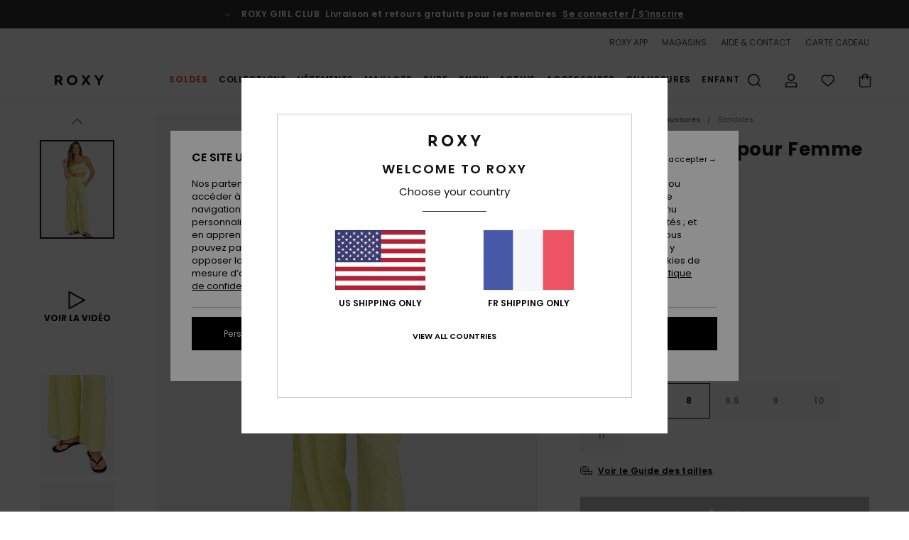

--- FILE ---
content_type: text/html; charset=utf-8
request_url: https://www.google.com/recaptcha/api2/anchor?ar=1&k=6Lc0FB4hAAAAAPzuTUUVGG5iaTh4xgIFsrHkent4&co=aHR0cHM6Ly93d3cucm94eS5mcjo0NDM.&hl=en&v=PoyoqOPhxBO7pBk68S4YbpHZ&size=invisible&anchor-ms=20000&execute-ms=30000&cb=9erbq9ho25cr
body_size: 48730
content:
<!DOCTYPE HTML><html dir="ltr" lang="en"><head><meta http-equiv="Content-Type" content="text/html; charset=UTF-8">
<meta http-equiv="X-UA-Compatible" content="IE=edge">
<title>reCAPTCHA</title>
<style type="text/css">
/* cyrillic-ext */
@font-face {
  font-family: 'Roboto';
  font-style: normal;
  font-weight: 400;
  font-stretch: 100%;
  src: url(//fonts.gstatic.com/s/roboto/v48/KFO7CnqEu92Fr1ME7kSn66aGLdTylUAMa3GUBHMdazTgWw.woff2) format('woff2');
  unicode-range: U+0460-052F, U+1C80-1C8A, U+20B4, U+2DE0-2DFF, U+A640-A69F, U+FE2E-FE2F;
}
/* cyrillic */
@font-face {
  font-family: 'Roboto';
  font-style: normal;
  font-weight: 400;
  font-stretch: 100%;
  src: url(//fonts.gstatic.com/s/roboto/v48/KFO7CnqEu92Fr1ME7kSn66aGLdTylUAMa3iUBHMdazTgWw.woff2) format('woff2');
  unicode-range: U+0301, U+0400-045F, U+0490-0491, U+04B0-04B1, U+2116;
}
/* greek-ext */
@font-face {
  font-family: 'Roboto';
  font-style: normal;
  font-weight: 400;
  font-stretch: 100%;
  src: url(//fonts.gstatic.com/s/roboto/v48/KFO7CnqEu92Fr1ME7kSn66aGLdTylUAMa3CUBHMdazTgWw.woff2) format('woff2');
  unicode-range: U+1F00-1FFF;
}
/* greek */
@font-face {
  font-family: 'Roboto';
  font-style: normal;
  font-weight: 400;
  font-stretch: 100%;
  src: url(//fonts.gstatic.com/s/roboto/v48/KFO7CnqEu92Fr1ME7kSn66aGLdTylUAMa3-UBHMdazTgWw.woff2) format('woff2');
  unicode-range: U+0370-0377, U+037A-037F, U+0384-038A, U+038C, U+038E-03A1, U+03A3-03FF;
}
/* math */
@font-face {
  font-family: 'Roboto';
  font-style: normal;
  font-weight: 400;
  font-stretch: 100%;
  src: url(//fonts.gstatic.com/s/roboto/v48/KFO7CnqEu92Fr1ME7kSn66aGLdTylUAMawCUBHMdazTgWw.woff2) format('woff2');
  unicode-range: U+0302-0303, U+0305, U+0307-0308, U+0310, U+0312, U+0315, U+031A, U+0326-0327, U+032C, U+032F-0330, U+0332-0333, U+0338, U+033A, U+0346, U+034D, U+0391-03A1, U+03A3-03A9, U+03B1-03C9, U+03D1, U+03D5-03D6, U+03F0-03F1, U+03F4-03F5, U+2016-2017, U+2034-2038, U+203C, U+2040, U+2043, U+2047, U+2050, U+2057, U+205F, U+2070-2071, U+2074-208E, U+2090-209C, U+20D0-20DC, U+20E1, U+20E5-20EF, U+2100-2112, U+2114-2115, U+2117-2121, U+2123-214F, U+2190, U+2192, U+2194-21AE, U+21B0-21E5, U+21F1-21F2, U+21F4-2211, U+2213-2214, U+2216-22FF, U+2308-230B, U+2310, U+2319, U+231C-2321, U+2336-237A, U+237C, U+2395, U+239B-23B7, U+23D0, U+23DC-23E1, U+2474-2475, U+25AF, U+25B3, U+25B7, U+25BD, U+25C1, U+25CA, U+25CC, U+25FB, U+266D-266F, U+27C0-27FF, U+2900-2AFF, U+2B0E-2B11, U+2B30-2B4C, U+2BFE, U+3030, U+FF5B, U+FF5D, U+1D400-1D7FF, U+1EE00-1EEFF;
}
/* symbols */
@font-face {
  font-family: 'Roboto';
  font-style: normal;
  font-weight: 400;
  font-stretch: 100%;
  src: url(//fonts.gstatic.com/s/roboto/v48/KFO7CnqEu92Fr1ME7kSn66aGLdTylUAMaxKUBHMdazTgWw.woff2) format('woff2');
  unicode-range: U+0001-000C, U+000E-001F, U+007F-009F, U+20DD-20E0, U+20E2-20E4, U+2150-218F, U+2190, U+2192, U+2194-2199, U+21AF, U+21E6-21F0, U+21F3, U+2218-2219, U+2299, U+22C4-22C6, U+2300-243F, U+2440-244A, U+2460-24FF, U+25A0-27BF, U+2800-28FF, U+2921-2922, U+2981, U+29BF, U+29EB, U+2B00-2BFF, U+4DC0-4DFF, U+FFF9-FFFB, U+10140-1018E, U+10190-1019C, U+101A0, U+101D0-101FD, U+102E0-102FB, U+10E60-10E7E, U+1D2C0-1D2D3, U+1D2E0-1D37F, U+1F000-1F0FF, U+1F100-1F1AD, U+1F1E6-1F1FF, U+1F30D-1F30F, U+1F315, U+1F31C, U+1F31E, U+1F320-1F32C, U+1F336, U+1F378, U+1F37D, U+1F382, U+1F393-1F39F, U+1F3A7-1F3A8, U+1F3AC-1F3AF, U+1F3C2, U+1F3C4-1F3C6, U+1F3CA-1F3CE, U+1F3D4-1F3E0, U+1F3ED, U+1F3F1-1F3F3, U+1F3F5-1F3F7, U+1F408, U+1F415, U+1F41F, U+1F426, U+1F43F, U+1F441-1F442, U+1F444, U+1F446-1F449, U+1F44C-1F44E, U+1F453, U+1F46A, U+1F47D, U+1F4A3, U+1F4B0, U+1F4B3, U+1F4B9, U+1F4BB, U+1F4BF, U+1F4C8-1F4CB, U+1F4D6, U+1F4DA, U+1F4DF, U+1F4E3-1F4E6, U+1F4EA-1F4ED, U+1F4F7, U+1F4F9-1F4FB, U+1F4FD-1F4FE, U+1F503, U+1F507-1F50B, U+1F50D, U+1F512-1F513, U+1F53E-1F54A, U+1F54F-1F5FA, U+1F610, U+1F650-1F67F, U+1F687, U+1F68D, U+1F691, U+1F694, U+1F698, U+1F6AD, U+1F6B2, U+1F6B9-1F6BA, U+1F6BC, U+1F6C6-1F6CF, U+1F6D3-1F6D7, U+1F6E0-1F6EA, U+1F6F0-1F6F3, U+1F6F7-1F6FC, U+1F700-1F7FF, U+1F800-1F80B, U+1F810-1F847, U+1F850-1F859, U+1F860-1F887, U+1F890-1F8AD, U+1F8B0-1F8BB, U+1F8C0-1F8C1, U+1F900-1F90B, U+1F93B, U+1F946, U+1F984, U+1F996, U+1F9E9, U+1FA00-1FA6F, U+1FA70-1FA7C, U+1FA80-1FA89, U+1FA8F-1FAC6, U+1FACE-1FADC, U+1FADF-1FAE9, U+1FAF0-1FAF8, U+1FB00-1FBFF;
}
/* vietnamese */
@font-face {
  font-family: 'Roboto';
  font-style: normal;
  font-weight: 400;
  font-stretch: 100%;
  src: url(//fonts.gstatic.com/s/roboto/v48/KFO7CnqEu92Fr1ME7kSn66aGLdTylUAMa3OUBHMdazTgWw.woff2) format('woff2');
  unicode-range: U+0102-0103, U+0110-0111, U+0128-0129, U+0168-0169, U+01A0-01A1, U+01AF-01B0, U+0300-0301, U+0303-0304, U+0308-0309, U+0323, U+0329, U+1EA0-1EF9, U+20AB;
}
/* latin-ext */
@font-face {
  font-family: 'Roboto';
  font-style: normal;
  font-weight: 400;
  font-stretch: 100%;
  src: url(//fonts.gstatic.com/s/roboto/v48/KFO7CnqEu92Fr1ME7kSn66aGLdTylUAMa3KUBHMdazTgWw.woff2) format('woff2');
  unicode-range: U+0100-02BA, U+02BD-02C5, U+02C7-02CC, U+02CE-02D7, U+02DD-02FF, U+0304, U+0308, U+0329, U+1D00-1DBF, U+1E00-1E9F, U+1EF2-1EFF, U+2020, U+20A0-20AB, U+20AD-20C0, U+2113, U+2C60-2C7F, U+A720-A7FF;
}
/* latin */
@font-face {
  font-family: 'Roboto';
  font-style: normal;
  font-weight: 400;
  font-stretch: 100%;
  src: url(//fonts.gstatic.com/s/roboto/v48/KFO7CnqEu92Fr1ME7kSn66aGLdTylUAMa3yUBHMdazQ.woff2) format('woff2');
  unicode-range: U+0000-00FF, U+0131, U+0152-0153, U+02BB-02BC, U+02C6, U+02DA, U+02DC, U+0304, U+0308, U+0329, U+2000-206F, U+20AC, U+2122, U+2191, U+2193, U+2212, U+2215, U+FEFF, U+FFFD;
}
/* cyrillic-ext */
@font-face {
  font-family: 'Roboto';
  font-style: normal;
  font-weight: 500;
  font-stretch: 100%;
  src: url(//fonts.gstatic.com/s/roboto/v48/KFO7CnqEu92Fr1ME7kSn66aGLdTylUAMa3GUBHMdazTgWw.woff2) format('woff2');
  unicode-range: U+0460-052F, U+1C80-1C8A, U+20B4, U+2DE0-2DFF, U+A640-A69F, U+FE2E-FE2F;
}
/* cyrillic */
@font-face {
  font-family: 'Roboto';
  font-style: normal;
  font-weight: 500;
  font-stretch: 100%;
  src: url(//fonts.gstatic.com/s/roboto/v48/KFO7CnqEu92Fr1ME7kSn66aGLdTylUAMa3iUBHMdazTgWw.woff2) format('woff2');
  unicode-range: U+0301, U+0400-045F, U+0490-0491, U+04B0-04B1, U+2116;
}
/* greek-ext */
@font-face {
  font-family: 'Roboto';
  font-style: normal;
  font-weight: 500;
  font-stretch: 100%;
  src: url(//fonts.gstatic.com/s/roboto/v48/KFO7CnqEu92Fr1ME7kSn66aGLdTylUAMa3CUBHMdazTgWw.woff2) format('woff2');
  unicode-range: U+1F00-1FFF;
}
/* greek */
@font-face {
  font-family: 'Roboto';
  font-style: normal;
  font-weight: 500;
  font-stretch: 100%;
  src: url(//fonts.gstatic.com/s/roboto/v48/KFO7CnqEu92Fr1ME7kSn66aGLdTylUAMa3-UBHMdazTgWw.woff2) format('woff2');
  unicode-range: U+0370-0377, U+037A-037F, U+0384-038A, U+038C, U+038E-03A1, U+03A3-03FF;
}
/* math */
@font-face {
  font-family: 'Roboto';
  font-style: normal;
  font-weight: 500;
  font-stretch: 100%;
  src: url(//fonts.gstatic.com/s/roboto/v48/KFO7CnqEu92Fr1ME7kSn66aGLdTylUAMawCUBHMdazTgWw.woff2) format('woff2');
  unicode-range: U+0302-0303, U+0305, U+0307-0308, U+0310, U+0312, U+0315, U+031A, U+0326-0327, U+032C, U+032F-0330, U+0332-0333, U+0338, U+033A, U+0346, U+034D, U+0391-03A1, U+03A3-03A9, U+03B1-03C9, U+03D1, U+03D5-03D6, U+03F0-03F1, U+03F4-03F5, U+2016-2017, U+2034-2038, U+203C, U+2040, U+2043, U+2047, U+2050, U+2057, U+205F, U+2070-2071, U+2074-208E, U+2090-209C, U+20D0-20DC, U+20E1, U+20E5-20EF, U+2100-2112, U+2114-2115, U+2117-2121, U+2123-214F, U+2190, U+2192, U+2194-21AE, U+21B0-21E5, U+21F1-21F2, U+21F4-2211, U+2213-2214, U+2216-22FF, U+2308-230B, U+2310, U+2319, U+231C-2321, U+2336-237A, U+237C, U+2395, U+239B-23B7, U+23D0, U+23DC-23E1, U+2474-2475, U+25AF, U+25B3, U+25B7, U+25BD, U+25C1, U+25CA, U+25CC, U+25FB, U+266D-266F, U+27C0-27FF, U+2900-2AFF, U+2B0E-2B11, U+2B30-2B4C, U+2BFE, U+3030, U+FF5B, U+FF5D, U+1D400-1D7FF, U+1EE00-1EEFF;
}
/* symbols */
@font-face {
  font-family: 'Roboto';
  font-style: normal;
  font-weight: 500;
  font-stretch: 100%;
  src: url(//fonts.gstatic.com/s/roboto/v48/KFO7CnqEu92Fr1ME7kSn66aGLdTylUAMaxKUBHMdazTgWw.woff2) format('woff2');
  unicode-range: U+0001-000C, U+000E-001F, U+007F-009F, U+20DD-20E0, U+20E2-20E4, U+2150-218F, U+2190, U+2192, U+2194-2199, U+21AF, U+21E6-21F0, U+21F3, U+2218-2219, U+2299, U+22C4-22C6, U+2300-243F, U+2440-244A, U+2460-24FF, U+25A0-27BF, U+2800-28FF, U+2921-2922, U+2981, U+29BF, U+29EB, U+2B00-2BFF, U+4DC0-4DFF, U+FFF9-FFFB, U+10140-1018E, U+10190-1019C, U+101A0, U+101D0-101FD, U+102E0-102FB, U+10E60-10E7E, U+1D2C0-1D2D3, U+1D2E0-1D37F, U+1F000-1F0FF, U+1F100-1F1AD, U+1F1E6-1F1FF, U+1F30D-1F30F, U+1F315, U+1F31C, U+1F31E, U+1F320-1F32C, U+1F336, U+1F378, U+1F37D, U+1F382, U+1F393-1F39F, U+1F3A7-1F3A8, U+1F3AC-1F3AF, U+1F3C2, U+1F3C4-1F3C6, U+1F3CA-1F3CE, U+1F3D4-1F3E0, U+1F3ED, U+1F3F1-1F3F3, U+1F3F5-1F3F7, U+1F408, U+1F415, U+1F41F, U+1F426, U+1F43F, U+1F441-1F442, U+1F444, U+1F446-1F449, U+1F44C-1F44E, U+1F453, U+1F46A, U+1F47D, U+1F4A3, U+1F4B0, U+1F4B3, U+1F4B9, U+1F4BB, U+1F4BF, U+1F4C8-1F4CB, U+1F4D6, U+1F4DA, U+1F4DF, U+1F4E3-1F4E6, U+1F4EA-1F4ED, U+1F4F7, U+1F4F9-1F4FB, U+1F4FD-1F4FE, U+1F503, U+1F507-1F50B, U+1F50D, U+1F512-1F513, U+1F53E-1F54A, U+1F54F-1F5FA, U+1F610, U+1F650-1F67F, U+1F687, U+1F68D, U+1F691, U+1F694, U+1F698, U+1F6AD, U+1F6B2, U+1F6B9-1F6BA, U+1F6BC, U+1F6C6-1F6CF, U+1F6D3-1F6D7, U+1F6E0-1F6EA, U+1F6F0-1F6F3, U+1F6F7-1F6FC, U+1F700-1F7FF, U+1F800-1F80B, U+1F810-1F847, U+1F850-1F859, U+1F860-1F887, U+1F890-1F8AD, U+1F8B0-1F8BB, U+1F8C0-1F8C1, U+1F900-1F90B, U+1F93B, U+1F946, U+1F984, U+1F996, U+1F9E9, U+1FA00-1FA6F, U+1FA70-1FA7C, U+1FA80-1FA89, U+1FA8F-1FAC6, U+1FACE-1FADC, U+1FADF-1FAE9, U+1FAF0-1FAF8, U+1FB00-1FBFF;
}
/* vietnamese */
@font-face {
  font-family: 'Roboto';
  font-style: normal;
  font-weight: 500;
  font-stretch: 100%;
  src: url(//fonts.gstatic.com/s/roboto/v48/KFO7CnqEu92Fr1ME7kSn66aGLdTylUAMa3OUBHMdazTgWw.woff2) format('woff2');
  unicode-range: U+0102-0103, U+0110-0111, U+0128-0129, U+0168-0169, U+01A0-01A1, U+01AF-01B0, U+0300-0301, U+0303-0304, U+0308-0309, U+0323, U+0329, U+1EA0-1EF9, U+20AB;
}
/* latin-ext */
@font-face {
  font-family: 'Roboto';
  font-style: normal;
  font-weight: 500;
  font-stretch: 100%;
  src: url(//fonts.gstatic.com/s/roboto/v48/KFO7CnqEu92Fr1ME7kSn66aGLdTylUAMa3KUBHMdazTgWw.woff2) format('woff2');
  unicode-range: U+0100-02BA, U+02BD-02C5, U+02C7-02CC, U+02CE-02D7, U+02DD-02FF, U+0304, U+0308, U+0329, U+1D00-1DBF, U+1E00-1E9F, U+1EF2-1EFF, U+2020, U+20A0-20AB, U+20AD-20C0, U+2113, U+2C60-2C7F, U+A720-A7FF;
}
/* latin */
@font-face {
  font-family: 'Roboto';
  font-style: normal;
  font-weight: 500;
  font-stretch: 100%;
  src: url(//fonts.gstatic.com/s/roboto/v48/KFO7CnqEu92Fr1ME7kSn66aGLdTylUAMa3yUBHMdazQ.woff2) format('woff2');
  unicode-range: U+0000-00FF, U+0131, U+0152-0153, U+02BB-02BC, U+02C6, U+02DA, U+02DC, U+0304, U+0308, U+0329, U+2000-206F, U+20AC, U+2122, U+2191, U+2193, U+2212, U+2215, U+FEFF, U+FFFD;
}
/* cyrillic-ext */
@font-face {
  font-family: 'Roboto';
  font-style: normal;
  font-weight: 900;
  font-stretch: 100%;
  src: url(//fonts.gstatic.com/s/roboto/v48/KFO7CnqEu92Fr1ME7kSn66aGLdTylUAMa3GUBHMdazTgWw.woff2) format('woff2');
  unicode-range: U+0460-052F, U+1C80-1C8A, U+20B4, U+2DE0-2DFF, U+A640-A69F, U+FE2E-FE2F;
}
/* cyrillic */
@font-face {
  font-family: 'Roboto';
  font-style: normal;
  font-weight: 900;
  font-stretch: 100%;
  src: url(//fonts.gstatic.com/s/roboto/v48/KFO7CnqEu92Fr1ME7kSn66aGLdTylUAMa3iUBHMdazTgWw.woff2) format('woff2');
  unicode-range: U+0301, U+0400-045F, U+0490-0491, U+04B0-04B1, U+2116;
}
/* greek-ext */
@font-face {
  font-family: 'Roboto';
  font-style: normal;
  font-weight: 900;
  font-stretch: 100%;
  src: url(//fonts.gstatic.com/s/roboto/v48/KFO7CnqEu92Fr1ME7kSn66aGLdTylUAMa3CUBHMdazTgWw.woff2) format('woff2');
  unicode-range: U+1F00-1FFF;
}
/* greek */
@font-face {
  font-family: 'Roboto';
  font-style: normal;
  font-weight: 900;
  font-stretch: 100%;
  src: url(//fonts.gstatic.com/s/roboto/v48/KFO7CnqEu92Fr1ME7kSn66aGLdTylUAMa3-UBHMdazTgWw.woff2) format('woff2');
  unicode-range: U+0370-0377, U+037A-037F, U+0384-038A, U+038C, U+038E-03A1, U+03A3-03FF;
}
/* math */
@font-face {
  font-family: 'Roboto';
  font-style: normal;
  font-weight: 900;
  font-stretch: 100%;
  src: url(//fonts.gstatic.com/s/roboto/v48/KFO7CnqEu92Fr1ME7kSn66aGLdTylUAMawCUBHMdazTgWw.woff2) format('woff2');
  unicode-range: U+0302-0303, U+0305, U+0307-0308, U+0310, U+0312, U+0315, U+031A, U+0326-0327, U+032C, U+032F-0330, U+0332-0333, U+0338, U+033A, U+0346, U+034D, U+0391-03A1, U+03A3-03A9, U+03B1-03C9, U+03D1, U+03D5-03D6, U+03F0-03F1, U+03F4-03F5, U+2016-2017, U+2034-2038, U+203C, U+2040, U+2043, U+2047, U+2050, U+2057, U+205F, U+2070-2071, U+2074-208E, U+2090-209C, U+20D0-20DC, U+20E1, U+20E5-20EF, U+2100-2112, U+2114-2115, U+2117-2121, U+2123-214F, U+2190, U+2192, U+2194-21AE, U+21B0-21E5, U+21F1-21F2, U+21F4-2211, U+2213-2214, U+2216-22FF, U+2308-230B, U+2310, U+2319, U+231C-2321, U+2336-237A, U+237C, U+2395, U+239B-23B7, U+23D0, U+23DC-23E1, U+2474-2475, U+25AF, U+25B3, U+25B7, U+25BD, U+25C1, U+25CA, U+25CC, U+25FB, U+266D-266F, U+27C0-27FF, U+2900-2AFF, U+2B0E-2B11, U+2B30-2B4C, U+2BFE, U+3030, U+FF5B, U+FF5D, U+1D400-1D7FF, U+1EE00-1EEFF;
}
/* symbols */
@font-face {
  font-family: 'Roboto';
  font-style: normal;
  font-weight: 900;
  font-stretch: 100%;
  src: url(//fonts.gstatic.com/s/roboto/v48/KFO7CnqEu92Fr1ME7kSn66aGLdTylUAMaxKUBHMdazTgWw.woff2) format('woff2');
  unicode-range: U+0001-000C, U+000E-001F, U+007F-009F, U+20DD-20E0, U+20E2-20E4, U+2150-218F, U+2190, U+2192, U+2194-2199, U+21AF, U+21E6-21F0, U+21F3, U+2218-2219, U+2299, U+22C4-22C6, U+2300-243F, U+2440-244A, U+2460-24FF, U+25A0-27BF, U+2800-28FF, U+2921-2922, U+2981, U+29BF, U+29EB, U+2B00-2BFF, U+4DC0-4DFF, U+FFF9-FFFB, U+10140-1018E, U+10190-1019C, U+101A0, U+101D0-101FD, U+102E0-102FB, U+10E60-10E7E, U+1D2C0-1D2D3, U+1D2E0-1D37F, U+1F000-1F0FF, U+1F100-1F1AD, U+1F1E6-1F1FF, U+1F30D-1F30F, U+1F315, U+1F31C, U+1F31E, U+1F320-1F32C, U+1F336, U+1F378, U+1F37D, U+1F382, U+1F393-1F39F, U+1F3A7-1F3A8, U+1F3AC-1F3AF, U+1F3C2, U+1F3C4-1F3C6, U+1F3CA-1F3CE, U+1F3D4-1F3E0, U+1F3ED, U+1F3F1-1F3F3, U+1F3F5-1F3F7, U+1F408, U+1F415, U+1F41F, U+1F426, U+1F43F, U+1F441-1F442, U+1F444, U+1F446-1F449, U+1F44C-1F44E, U+1F453, U+1F46A, U+1F47D, U+1F4A3, U+1F4B0, U+1F4B3, U+1F4B9, U+1F4BB, U+1F4BF, U+1F4C8-1F4CB, U+1F4D6, U+1F4DA, U+1F4DF, U+1F4E3-1F4E6, U+1F4EA-1F4ED, U+1F4F7, U+1F4F9-1F4FB, U+1F4FD-1F4FE, U+1F503, U+1F507-1F50B, U+1F50D, U+1F512-1F513, U+1F53E-1F54A, U+1F54F-1F5FA, U+1F610, U+1F650-1F67F, U+1F687, U+1F68D, U+1F691, U+1F694, U+1F698, U+1F6AD, U+1F6B2, U+1F6B9-1F6BA, U+1F6BC, U+1F6C6-1F6CF, U+1F6D3-1F6D7, U+1F6E0-1F6EA, U+1F6F0-1F6F3, U+1F6F7-1F6FC, U+1F700-1F7FF, U+1F800-1F80B, U+1F810-1F847, U+1F850-1F859, U+1F860-1F887, U+1F890-1F8AD, U+1F8B0-1F8BB, U+1F8C0-1F8C1, U+1F900-1F90B, U+1F93B, U+1F946, U+1F984, U+1F996, U+1F9E9, U+1FA00-1FA6F, U+1FA70-1FA7C, U+1FA80-1FA89, U+1FA8F-1FAC6, U+1FACE-1FADC, U+1FADF-1FAE9, U+1FAF0-1FAF8, U+1FB00-1FBFF;
}
/* vietnamese */
@font-face {
  font-family: 'Roboto';
  font-style: normal;
  font-weight: 900;
  font-stretch: 100%;
  src: url(//fonts.gstatic.com/s/roboto/v48/KFO7CnqEu92Fr1ME7kSn66aGLdTylUAMa3OUBHMdazTgWw.woff2) format('woff2');
  unicode-range: U+0102-0103, U+0110-0111, U+0128-0129, U+0168-0169, U+01A0-01A1, U+01AF-01B0, U+0300-0301, U+0303-0304, U+0308-0309, U+0323, U+0329, U+1EA0-1EF9, U+20AB;
}
/* latin-ext */
@font-face {
  font-family: 'Roboto';
  font-style: normal;
  font-weight: 900;
  font-stretch: 100%;
  src: url(//fonts.gstatic.com/s/roboto/v48/KFO7CnqEu92Fr1ME7kSn66aGLdTylUAMa3KUBHMdazTgWw.woff2) format('woff2');
  unicode-range: U+0100-02BA, U+02BD-02C5, U+02C7-02CC, U+02CE-02D7, U+02DD-02FF, U+0304, U+0308, U+0329, U+1D00-1DBF, U+1E00-1E9F, U+1EF2-1EFF, U+2020, U+20A0-20AB, U+20AD-20C0, U+2113, U+2C60-2C7F, U+A720-A7FF;
}
/* latin */
@font-face {
  font-family: 'Roboto';
  font-style: normal;
  font-weight: 900;
  font-stretch: 100%;
  src: url(//fonts.gstatic.com/s/roboto/v48/KFO7CnqEu92Fr1ME7kSn66aGLdTylUAMa3yUBHMdazQ.woff2) format('woff2');
  unicode-range: U+0000-00FF, U+0131, U+0152-0153, U+02BB-02BC, U+02C6, U+02DA, U+02DC, U+0304, U+0308, U+0329, U+2000-206F, U+20AC, U+2122, U+2191, U+2193, U+2212, U+2215, U+FEFF, U+FFFD;
}

</style>
<link rel="stylesheet" type="text/css" href="https://www.gstatic.com/recaptcha/releases/PoyoqOPhxBO7pBk68S4YbpHZ/styles__ltr.css">
<script nonce="rM6qqCxOJr5qbCcKF-jjUA" type="text/javascript">window['__recaptcha_api'] = 'https://www.google.com/recaptcha/api2/';</script>
<script type="text/javascript" src="https://www.gstatic.com/recaptcha/releases/PoyoqOPhxBO7pBk68S4YbpHZ/recaptcha__en.js" nonce="rM6qqCxOJr5qbCcKF-jjUA">
      
    </script></head>
<body><div id="rc-anchor-alert" class="rc-anchor-alert"></div>
<input type="hidden" id="recaptcha-token" value="[base64]">
<script type="text/javascript" nonce="rM6qqCxOJr5qbCcKF-jjUA">
      recaptcha.anchor.Main.init("[\x22ainput\x22,[\x22bgdata\x22,\x22\x22,\[base64]/[base64]/[base64]/bmV3IHJbeF0oY1swXSk6RT09Mj9uZXcgclt4XShjWzBdLGNbMV0pOkU9PTM/bmV3IHJbeF0oY1swXSxjWzFdLGNbMl0pOkU9PTQ/[base64]/[base64]/[base64]/[base64]/[base64]/[base64]/[base64]/[base64]\x22,\[base64]\x22,\x22wo5WIsKyw4Fqw5vDkG1Iw5tqX8KORzx2wp7CrsO+acOLwrwGCj4bGcKnCU/DnRJXwqrDpsOBHWjCkDrCk8OLDsKEbMK5TsOOwrzCnV4EwrUAwrPDhHDCgsOvKsO4wozDlcO+w5wWwpVlw64jPj3CvMKqNcKgK8OTUlnDg0fDqMKgw6XDr1IbwodBw5vDhcOKwrZ2wqfCgMKcVcKOdcK/McKhZG3DkWxDwpbDvVtfSSTCt8O4Rm9lBMOfIMKTw69xTU3Dg8KyK8OgcinDgWLCmcKNw5LCgUxhwrcvwo9Aw5XDqhfCtMKROgA6wqInwpjDi8KWwpLCn8O4wr5XwpTDksKNw6jDncK2wrvDnQ/Cl3BuNSgzwojDt8Obw70RdEQcfAjDnC0iEcKvw5czw5rDgsKIw5fDjcOiw646w5kfAMO3wo8Gw4dPGcO0wpzCoVPCicOSw6zDksOfHsKDWMOPwpt4GsOXUsOve2XCgcKHw6vDvDjCv8K6wpMZwrDCicKLwojCgHRqwqPDuMO9BMOWe8OLOcOWPsOEw7FZwqrChMOcw4/[base64]/[base64]/Cn8OtwoJBKcKpwpzDr8OdaMOwf8KfwrbCkMKFwp7Dozxyw7XCpMKLWsKzYMKSYcKhBUvCiWXDk8OmCcOBORIdwo5ewqLCv0bDsVcPCMKWLH7Cj2g7wro8KVbDuSnCjUXCkW/[base64]/Dm28NK8OSesKjY8KpeMOPUBEtCsOyw7rDucOVwqXCqcKvfVhjWsK1d2N6wq/DvsKBwoPCpcKfJMKIHgt5YjAFSzhCScOIZcKWwoTCvMKMwoYmw4zCncO9w7dQT8OpSMOoXsOdw6YUw5zDjsOsw6DCssOawo8oE3bCjgnCtsOeUVbCl8Kdw43Dq2XDpkTCtsKMwrhSOsOfXMOPw6nCng/DniVpwp/Dq8K6Z8OIw7fDk8O1w4F+P8Odw7PDscOjKMKewqUUXMK4RjfDu8K6w6HCsBEnw5HDtsKlXUPDn1XDhMKvw58yw6MsGsKnw6hUQsKoQRvCjsKLCxbCtHvDmAhnWMObXn/Du2TDuB7Co0XCtUDDnEw9RcKRdMK2woPDm8KlwqLDjB/DjG7CjkrChMKRwp8bdj3DhjrDhjPCjcKVPsOUw6d9wokHB8KGNk0vw4dUcldUwrHCqsKrB8OIJCDDpWfCi8Oqwq3CjwZCwpjCt1bDn1slNFPDi2UMJALDkcOCLsKGwpkcw5lAw5o/YG5sKE/DksKjw7HCmz9bwr7CrS7ChgTDvsKsw7wrKmwoUcKRw5zCgsKcQ8Oqw4tNwrgOw6BlQcO1wqxyw5kfw5tiCsOQNwB3XMK2w581wr7Dj8KCwrY2w63DiQ7DtCzCi8ONBU96AMOiZ8KVPEwhw5t2wo5Iw60wwqkdwr/CtC/Cm8OwKMKLw6NPw4jCv8OtdMKOw6XDmi9yV1DDvjDChMOEDMKTCcOEGj9Xw5cHw7zCkXxZwp7DrWVEZMOhYUbCucOzJcO+VH8OOMOLw5hUw5kWw6XDvT7DogAiw7gvZ1bCpsOPw5DDi8KCwrU3TgoCw79iwrzDnMOWw4IDwpQ+wpDCrm0Uw4hEw7lww5kaw45ow5/CqsKbMFPClX5bwqF3WiIzwqnCk8OnPMKaFWXDjsK3cMK0wq3DusOnC8KOw6bCqcOCwpRKw787IsKEw4gFwo4tN2NhR3NYBMKVT2PDtMKTZsOKUcKyw5cYw4F/Qio5QMO6wqjDrQ0uCsKmw4fCgcOswqvDoCEawojCsWNlwpsZw5hzw5/DpsOYwpAjWMKhFWo/bjvCoidGw61UCk5Cw7rCvsK1w4DCsiwww7rDicOqAAPCo8OUw5DDiMOHwrPCmVrDssKzVMOFLsKXwr/CgMKFw47CjMKDw5nCqsKVwrd4TCQ0wrTDvHvChh9PRMKscsKTwovCv8O+w6UKw4TCg8K/w5EtXAtmKxB+wpRhw7nDgsOiTMKEOw3Cu8K2wrXDtcOtGcORU8OqG8KqV8KCaCfDry7CnSHDqEzCgsOTPTrDmHDDvsKHw7cAwrnDuzQhwoHDgMOXQ8KFSGJleXsSw6xOZsKowqHDhltcNMKJwoE0w78iEULCkFxGV2E6Ay3CtXVVRwPDpS3CmXRow4HDj09aw4/Cl8K6dWFjwpHCicKaw79zw4VNw7pOUMOZwr7CiB/DgEXCiGxbwq7Ds1/DjMOnwrILwrstZsKTwqnCtsONw4Eww58tw7DCgyXCtgIRTg3CksOVwoPCkcKVLcOew7rDsmDDosOIRcKqI1sGw6DCgMOQEHEjVMKfWWtJwp4Iwp8twrw6f8O8EHDCr8KCw7wMasO/[base64]/DoivCssKSNsOUGnwMworCtsOUw4bCnCs3R8OaBsObw4vCimbDuT3Ds2DDnw/DjyNjUsKeM1VjKgYtw4t7e8OOw7IoS8Kvdg47cXXDrQjCjMKfDyzCmjE3A8KbKjLDq8OiDU7Di8ORQ8OvCR1kw4vDk8O/dh/[base64]/[base64]/DpcOBb8Kqw6BLwq4zRMOswoshdcKcB2cQLT5lwo7CrsOSwq/Ck8OKFx5+wrUVDcKfZw/[base64]/[base64]/[base64]/XcOAM1bDpznDglQ+EMKAwrQ/w63DsxNKwrRDTMKXw7zCjMOKJn7Dp1MHw47DqRo1wq80bHvCsXvCrcOXw5fCjHvDnjHDjC9CX8KUwq/[base64]/wpxkw5PDvMKIw74Hw53CqsKOdlI+w4YWdsKQXz7Do8OECMKoRS1nw57DoCHDlsKNZmUQP8OGwq/DhwAFwqrDtMOnw4Vvw6jCpVpXPMKbc8OsOkLDi8KAW2cbwqEHesO7I2/DpV1awr8+wqYdw5NFYiDCrDDCg13DgAjDvjbDs8OjESVeVicMwo7CqEUJw73Cn8Ofw48TwofDh8OEcF0Lw69gwqJKT8KMJ2LCkULDtMKmVVBJQUfDjMKmXB/[base64]/[base64]/wqnCq8OaN8KtwpzCgDg6VRBfSMOpwottQysewrtQdMKZw4nCkMOwPyHDgMOYCcOPGcOHKmFqw5PDtMKWXyrCjcKzLB/Cl8KaV8OJwpIASWPCp8KGwonDj8O7Q8Kxw709w615ByktOl1Nw6nCh8OOZX54AcOSw7rDicO1w6RPwofDp0JPF8Kpw4BDaxrClsKjw4PCnX7DuwbDnsKAw5xRXC5ww4gWw57DpcK2w4hTwpHDjz0Zwp3CgMOeP0p3wo81w5gCw7oLwq4uMMOnw75lXUw2Gk/[base64]/CncKCbMO4LcOWw4dQwoB/W3LCjWhRMVw5wqTDhTomw6TDqMKTw6MJYjkfwrrCtcKgUFPCr8KBIMKHdXnDpC1JeG3CmMKvNmMlRcKbCkHDlcKbK8KLIS3DsVkUw4/DjMK7HsOUwrPDswnCtsKPfmfCjkV7w4lhwoVowohdb8OiAl5NdgkRwpwsMizCscK8csOewqfDssOqwpdwMX3DlFrDh2FgYCXDr8ODOsKKwoo2TMKeNsKJAcK2wqIcWwUubjXCocK0w5kSwoPCv8K+woIHwqtcw5hjNMKqw4EcYMK7w4IZPG/[base64]/WSMgNcOtYsOHNW1QN8KMw7rDkSxewr09AGXDpEZ6w6rCi1bDmsKqLTU/[base64]/[base64]/[base64]/DjxklwpMIw6lJV8Kbw4UuwqnCgR0RY3dZwoPDsgLCv1oow4Y0woDDjcKuCMKvwrVSwqVuTcOuwr06wro8wp3DqG7Cn8KQw5p0FyJNw5dnGTPDkm7DkndoCBpBw5YXGWJywok9PMOUbMKSw63Dnm/[base64]/Ctk7DgUjCh8KpWXxSwpwcfCXCqXDDihDCuMKTPytxw4HDvUzCs8OAw7LDm8KMchwBb8OnwrXCgCTCs8KUL2Rrw7kCwoTDuAfDsQh4CcOnw7/[base64]/DtUZhwrPDowDCjFtHwpgFw4Yow69OfzbCtMOwSsOtwpnCtcOlwpFWwqVuMhwfDRduXHHDsxEGI8Ocw7fCiSg6GhvDkw0vXMKnw4LDpcKjL8Osw5lyw6oAwprCjgBFw6FSKgI1DixOKMKCDMKNwqkhwq/DgcK9w7taKcKkw71yGcOLw48jAwVfwr47wqHCi8ODAMO4wrTDn8OVw6jCvsO9WW5zH3rCjDh8OMO4wrTDsx/DgQ/[base64]/wpvCqcO0SHNcw43CnMKDPmnDvMKDw4PCkFXDocKNwrIzLMK3w6NHWAzDnMKKwqPDvCHDiiPDncOSX3TCg8OGRHPDrMKiwpUgwp/CnRsGwr/Cqm3DrQnDn8KBw6DDuTEAw4vDgMODw7XDtmLDocKJw7PDssKKUsKKPVQdBcO1R29HaE8qwp5+w4XDk0PCnn/DkMOjGxzDlCLCkMOeVcKowpPCvsKrwrEMw67DhQzChGQtZk8Gw6PDpDbDkMO/w7HCm8KRUMOSw7IUHCRDwoIONlZFKB5vHMO6AwvCpsKRSiRawr4cw5TDgcKzDcKTdnzCp2RUw4oNCC3DrUATBcONwqnDtTTDiXd0B8OtNg0swrnCkmRfw4IkScOvw7vDmsOFecO4w6TDiA/DvzVtw7RjwpHDisO2wrhBMcKbwpLDrcK/w5M7NsKhCcOgOwPCrSbCl8KHw7padsOUN8KSw7QpN8KAw4DCpFkiw4/DrSHChSM5ED1/[base64]/[base64]/[base64]/EFvCq0AcVmkVf8KcQcKLwrsaJcO6wpnDjzA4wpvCq8O5w6HDtMK4wpPCjcKUVMOAV8OYw5xSVMK7w51/HMOgwonCq8Kqf8KYwpwtIsKowr96woPCl8KSBcKVW1HDl14eXsKzwpgIwrhYwqxXw4V1wo3CuQJhR8K3KMOLwqoxwrTDlMKIF8KsV33CvMKbw7/[base64]/CgMOVesKZw5/DnljDoSo+AwvClFMySHbCoBbCukvDlBHDlsKaw6VFw4jCisKKwoIywrsVGEJgwqorTcKqccOkaMOewpQawrFOwqPDjDLCsMKsf8Khw7fCi8OSw6B/GlLCmhfCmsOdwobDlxwZUgdawqJNC8Kfw5BlXMOjwr90w6Ncf8OsbDtKwqzCqcKBDMOgw4ZxSyTDnR7CpRbCmHEjVUzCm3jCnMKXZxxZwpJ/wpHCohhqXxlceMOfLXrChcO0MsKdwq1TTMKxw5I1w5nCj8ODw49Two8jw40zJcK/w6MZBH/DuSt0wrM6w5fCpMOWKBspDMKRECDCkH3Ckhp/EDsAwr1jwq/CrD3DjyPDvGF1wpDClmPDkm1Gwp4mwrPCizXDvMKBw6slJGsaO8K6w5bDucORw7jDpMKFw4LDvEF4csK/w5cjw77CtMKVchZCwq7ClGsNZ8Orw7TCg8KbNcOnwoswJcOwVcKCQlJww4YuOcO0w4fDkQnCu8OvXWoJQGEAwq7CpEtnwqfDsRwLa8K0wrJmU8OKw4LDq3rDlMOcwqPDmVJ/CzfDqcK8BgHDiG1BeTfDn8KmwrvDicOuwrDDuTLDgcK/bEDDocKiwro8w4PDgExRwp8eM8KtUsKHwpLDmcO/cFM+wqjDgBg+LTdCacOBwplJfcKGwqbCj0jDqS1eT8KTFiXCt8OYwoTDiMKOw7rDvkV3JjZzeXgkQ8KbwqsFaG7Cj8ODKcKMPB/[base64]/[base64]/DqcKOLlDDi1rDqwhXeBXCiMK5wpIhbhlKw4/CvHV0woXCtMOyCcO2wqk1wo1awpp2wrBOwr3Dvg3Csl/DoUrDuxjCkxNzb8O9UMKda0PDhQvDqysUCcKvwq3CncKAw70jasO4HcKRwrvCsMOoL0vDrMOlw6Q/wopaw7TChMOlcWbCl8K6BcOcwojCgMKOwo4tw6FhXCTCg8KcIGXDm0vCkRUdVGpKS8OQw5fConZZFgXCvMKgB8OcY8O8FiJtQ34wU1LChmvClMKHw6jCiMOMwr5fw5/ChCjDowDDokPCh8OcwprCi8O8wqBpwox6GiZ2dnIMw6rDrULCoDTCr3TDo8K+NB8/Wg9Iw5gxw7RkD8KEw7peO0rChMKRw4nCsMK2dcOfT8Kmw7DCj8KCwrfDph3Cs8Opw7LDusK+WGgbwrbCgsOvwqbDgARZw7bDkcK5w7nCii8gwrgHLMKFehDCgsKJw7EMRMOdI3TDvyp3eUpdXsOXw6pGLVDDq2jClTd1YFNgbivDq8O3wpzCk1rCpAccSS9/[base64]/Dq8KcD8OUw5jDoGEAw7VJL8Kmw4t9fn4YwrHDgcOYGsKew5wkcH/Cu8OkMcKdw67CjsOdw7VHOMOBwo3CvsKCe8OnWiTDhsKswpnChmzCiRLCucKhwr/CoMO0V8ODwrbCjMOba2fCmFzDuifDpcOawoRKw4TClXISw79RwqtJKMKMwonDtAfDksKjBsKsEBRZFMKfOwrDhsOPF2VqKcKAKMKYw4xcw47CghVlLMKHwqo1SzTDlcK7wrDDtMOkwr46w4zDhUUqY8KNw4xyXx/Ds8KKbMKgwpHDksKySMOnbsKhwq9mHGAsw4rDp18WEMK+wonCsSU/SMKwwq5uwp0AGm8bwrB1DGQ/wotQwqwIfR11wpXDisOiwr0Uwo4vLDrDu8KZGA7DgMKDKMO7w4PDrW0pAMKowodMw5wSwo5rw4wgdVfCjj3Dg8KpecKbw4YaZcKKwrXCocOFwr1vwqhVVggXwpjDiMKiBiFmcwzCh8OFw7s7w5cqSHoew5DCv8OSwpDDmXTDnMOzwogQLcOHGkV8KDpLw4/DtXXCp8OhRsOIwpcIw5x2w4RITCHCjUdvf2tVehHCt2/DpMOMwoInwobClMOoZ8KSw4AEw6zDkR3DoV3DkiRYUXBAI8OBK0pewqHCthZGE8ONwqlWUUTCt1Vew5NWw4B4LyjDiwcpw5HDmMOBw4FVCcKvwpwBKTrCkndZJwNswrjCksOlelNpwo/DrsKQwoXDuMKlUMKkw7vCg8KQw5B4w6fCvsOww5sywrnCtMO2w53ChCFCw6PCnBjDgcKqMmTDrRvDhULDkyZWOsOrDVrDshBdw5ppw5hOwpTDqWdOw5hewq/[base64]/[base64]/wpxufyHDs8O2w64KThN6w7NqEMO0ZzDCrMO/YlA8w5rCmlFJasOye2jDo8KMw4XCixrCo0rCs8OYw4fCoEg5UMKRBEbCsjDDn8KMw7dbwrfDusOywrQHDl/DpCQGwoJfCcK5SEdqF8Kfw7pQB8ObwrnDu8OqF2fDocK5wprDoEXDjcOBw5/DscKOwq8MwrJEF05gw7zChCgYdMKAw73DisKCYcOLwonDiMKQwpVgdn5dFsK7CsKQwqkNBsOrY8OBMsOFwpLDh3LCoy/DlMKawovCsMK4wo9Ee8OewojDm3kSIjbDmBZlw4Fqwq4AwoHDkWDCk8Opwp7Dnk9Ew7nCr8OzHnzCjsOVwogHwq3Cqhorw7c2w4Ncw69nw4vCncOuTMOIw79owqcEM8KMLcOgTxPCp3DDpcOaUsK+LcKCwq9+wq5cFcO/wqQXwpBTwo8uGsK6wqzCiMK4cQghw5E1w7/[base64]/egw0PsK3w4tIwr7DusKvwpEGw7vDi8O+w5nDkEVRZxhKF29pMm3DqsO9w7/Co8KuaS1dLgrCjsKHeEtSw6dnGmNfw5p9XSwID8KHw6fCqj4zdsOKWcOhYsK0w7JLw7XDvTlRw6nDjcOQQ8KmFcOqI8OMwp4mVibDmUXDn8K4R8O7Jl7Dg0QrL31lwr8Gw5HDvMKpw418XcO3wpZzw4LCmhR7worDuirDm8OiKgBjwo1/C15lw5nCoUDDt8KqCcKQbi0FKsOBw6TDgFnDmMKGB8KNwozCgA/Du3AMccKnAFLDlMK2wptMwrLCvjbDo3lBw5MgWivDjMODIMO+w57DpityaHFgScKYJMK0CjfCl8OGF8KXw7ocX8KlwpwMRsKPwppSanfDp8Klw43CrcO9wqcoeQkXwozCnVtpTmTCtH4Uwq9qw6PDgE5xw7A2MXwHw6AcwofChsKmw7/DrHNgw5R9SsOTwr96CMOzwpLCjsKEXMKIwqQFV18zw47DtsO2fRXDncKOw6NRw7vDtlwRwrNlYcKtwpTCl8KOC8K9FBPCsQtnUXLCq8KfCTnDjEbDgcO5woTCrcKuwqEXE2HDknTCslJEwpJIbsOaAcKYKR3CrcKWwr1ZwrNuJRbCq0/Cr8O/NzFoQjEnMEPCgsKewo87w7bCtMK4wqoVL3sFMEEtXcO1O8ODw5xxTsKLw7pKwpVKw7vCmiXDng/CgMKCamElw43ChAFtw7TCgsK2w5MWw5R/[base64]/wpc7WFB/w7AZw63ClcOYw5MwK8KYc8KAMcOcPWHCs2XDqQM9w7jCvsOPSik6ATjDpQljEkHCisObR0/DknrDuV3DpikYwp98YhTCuMOoXMOdw4/CtMKlwofCqE85CcKFRiLDjMKaw7XCjA/Csg7CkMOedsOHTsKYw6BwwonCjT5MM3d/w6xFwpNpIXUgemNiw4A2wr5Qw4/DuQcLI1LChsKuw6l/w7AFw4bCjMKLw6DDgsOJdsKMVB1Vw5Jmwo0Gw64wwoQPwqnDjxjChwrCjsKYw5E6PVAlw7rCicOlU8K4Qm9hw6wvESYYEcOPSjEmaMO7C8Ojw4jDj8KpXGHCt8KmayhCVicKw7PCmhPCl1XDsEUcacKuQB/CnV9/WMKmD8ODPsOkw77DkcKSAm4Nw4LCrcOOw4sheRRffkDCjSBFw5TCnsKcfyzCoENtLwXDtQ/DiMKjPyJsanPDtB1hw7oywobCm8OFwrbDuH3DkMKTDsO/w5jCnhQ7w6/[base64]/[base64]/DvUk4wroOfwEbdEZnw6AvwrvCtCx/HcKdSDbDin7ClEfDqMORZ8K7w74FBzUFwroTdlI1UcOdVm0YwpXDqyg+wq1tTMK6HC0yCcOGw7rDjMOIwqTDocOUTsO4wrsIT8Kxw4LDoMKpwrrCj15LdyHDq1sLw4/CkmnDjxt0wqsuKsK8wrfDrsOTwpTCgMOsLiHDi3lnwrnDuMO9d8K2w7xMw7bCnEvDmzLCnlbCsnoYScKNbljDtDFQwonDhmYzw60+w68GbHXDksO5UcOBbcKZC8OcJsK3McO+GgAPLcKcXsKzEkFGwqvCjDPCmyrCnyPChBPCgjx2wqExZsORTWQ/wp/DpHQnO0fCinsRwrPDiEXDocKvw6zCj0AJw4fCiwQRwp7Cm8ONw5/DsMKCCjbClcOzO2YnwoALwq0Dwo7DvV7CqHrDgSJSc8KNwosWWcKgw7U1X1TCm8OHKh0lMcOZw6vCuV/Cni1ML3FRwpfClMOsb8KYw6Frwo1ewoAgw7d9LMKKw4XDncOMARvDhMOgwoHCvMOHPE7CsMKNwoPCsU/DlzvDmsO8RBJ7RsKTw7sfw7/DhGbDssO9J8KtVx/DmHHDtsKpIMObB2cPw7ozcsOJw5QjVMOjIhomw5jCm8KLwqkAwqMcbz3DuQwqw7nDi8K5wrHCpcKbwoluQybClsKZAUgnwqvClsKwWjk6FcOmwqjDnRLDncOoBzYkw7PDocK+K8KyEH3CrMO1wrzDu8KFw6/DjVhRw4EgUDRbw6ZhcklpFUPDgMK2I2vCkRTCjUnCkMKYAE3CnMO9K3LCmyzCo0VTM8OLwp7CtW/Ds3E/B2PDsVTDtMKewpNiHAwqKMOTZsKlwqTClMOuLSLDqhvDn8OsGcO6wqrDi8KIZTTDmWTDiTx6wqHCt8OcJcOtORpZfGzCkcKhJcOAAcKKFDPCgcKoNcKtaRrDmwbDq8OLMMK+wrJ1wq/CmcO1w4HDsVY6MHPDlUc4wrLCuMKGVcK5wpbDjw7CoMKmwpbDkcKnK2rCisOSZm1tw5ctPHnDoMOsw4XDuMKILAJUwr8+w4/DhQJgwpwuKXfCmyBPw7nDtmnChxHDlcKgai/Dk8O8w7vDi8KHw5d1WAhWwrJYF8OeRcOiK3jDocKjwonCoMOeLsOpwph6X8O6wrXDuMKyw45yVsKMYcKZDgLCn8KUw6I4wolGw5jCnGXCnMKfw6bCmzTCosKmwqPDpcOCHsOFSAlpwrXDnE0gWsKOw4zDusKpw4/DscOaDMKAwoLDgMO4LMK4wpPCq8KBw6DDpnQtXFAdw4bCvQTCr3szw64gNTZAwogFcsOtwp8swo/Dk8KbJMK7R05geFvCh8OeNg93f8KGwoEuB8O+w43DiXQRb8KCB8ORw5XDnRbDu8OIwo5iBcOgw7LDkiRIwqHCusOAwrgyPgVXTcOxaALCvAQ8wrQIw5DCpSLCpinDrMK6w6kzwqzCvETChsKPw4XCvi3DrcKtQcOMwpUVb3rCgcKBbQBywphaw4zCgMKxwr/[base64]/DnlVsBx7Dhg05b3VYw4rCpmHChMK/w5zDlTBVMcKjcxjDinzDkhPDqSXDjBPCjcKMw7LDgRBTw5EVKsKZwrHDvTPCj8O8L8OZw6rDo3lgRhbCkMOTw7HDjhYTNG/CqsKHQ8K9wq5Ew5vDh8OwblXCvz3DpSPCmcOvwqXDgQE0ScOON8KzMsKLw4oJwpfCqyHCvsO+w796WMKkb8KdMMKjUMKzwrlvw49cwqxXC8OhwqLDksK6w5lWwo/DpMO6w6JIwqIcwrkEw7HDi0VRw4Mfw6TDi8K8wpXCoivCpEXCpi7DoB/DqMKUwojDl8KJwp9hIywKGEJyEEnCpB7DvsOaw7DCqMKha8Oxwq5cMyTDjVICaw3DvXxwF8O2E8KnDRjCslzDpFTCr3rDnQLDvsOfEyZ6w7PDt8KtHGDCtMKWQ8O4wrtEwpfDjcOnwpLCrcOSw6XDr8OdFsKLTULDs8KZfSwdw77DsgPCicK/AMKOwqRBw5DCuMO7w7sGwrPCuDM1NMOvwoEaBURiYCEqF1IIUcKPw7IASy/[base64]/DiznDgwQNTsOgwqfClgXDjgYMw63DhMOJw63CqsKYHl3DicKYwoMIw6TCm8OpwovDuBzDmMK9wpjDhgDDtsK+wqLDnS/DjMKzMU7Cs8KuwqjCtybDmA7CqDUpw64mFsOqW8Kww7XCjh7DkMOxw6sNHsOnwpLDqcOJE300wpnDjC3CuMKyw7hkwo4be8K5AsKnDMOzRiNfwqxcEcKGwoPCpELCpSBEwrPCqcKZN8O4wqUIf8KuPBowwrx/wrAreMKdMcKof8Oge0Rkw5PCkMOHP2g8WlZyPHBZL0rDpXkkJsOrUMOTwoXDgMKZbjhVRMO/MyAnacK3w5PDqCtswqRPXDbCnExsWCTDh8Oyw63DssK9HyjCjHN6GzbChGTDo8KOJBTCp24hwr/CrcKCw5PDvB/DkUhqw6fCosO4wocRwqfCm8OwWcOsU8Kkw5jCrcOXDDkxCnLDm8OTJcOPwpkDO8KdB0zDuMOPN8KhKh3DiVfCncOswqDCmHfCisKLDsO+wqbCuDIIESrCuTYjwrXDmcKvXsOtEsK8H8K2w5DDmXrCgsOQwr/CgcKsPnJiw5zCg8OOwq3CnRspdsKww43Cow15wpPCusK2w7vDgsKwwpvDtMOOOsO9wqfCtDfDpGfDlDodw7dSw5XCvmZrw4TDjsOJw6zDuB0XHS1YH8O0SMKYQMO/SsK2dwVPwodQw7FgwpZZcAjCiB4/YMKJcMK8wo46w63CrsKGXmDCgQsKw5sRwrrCsnVWw55pwo88b0zCjUYie0JYwovDvsKFB8OwN0/CrsKAwpM4w5rCh8OdBcKbw69hw7BNYE5Jwr4MJA3CmW3CmibDiGrCtDDDnVJHw6DCjRfDjcOywo7ClyfCq8OzTAdowr13w4QXwpzDnMKrdiJQwoQswoJEaMKRW8OzbcKzXmBwCsKEKRPDs8O7QcKMXBhbwp/[base64]/[base64]/DmDNIw5QoLynDuSfDpkrCi3FqJVM4C8O4w7V6LMKLDw7Dn8ONwrXDhcKrRcOfbMKEwrnDsDfDg8OecGUCw6XDlD/DmMKUC8OXGsONw4nDqcKGDsKxw7TCnMOiTcOKw6fCtMKJwonCvMO1RCdew47CmgvDu8K0wp5/ZcKqw696VcOYOsO3IgfCpcOqO8OSfsO2wpELY8K1wpjDhHJ/wpwLLDMUIsOLewbCikwMJ8OjQ8Obw6nDuXfCoUDDu1Qvw57Ct2E9woHCsmRaNxjDtsOyw7g8w5FBPSDCt0BswrnCklASOGPDtcOGw5HCnBtJY8KYw7k0w5nCl8K5wrPDoMOOEcKGwrtcCsOSScKuQsOoEVYIwpbCtcKnCMK/WQVvPcOtBwnDocK8w4h+c2TDlgjDjWvCocOPw5HCqgHDpwrDsMODwrkowq99wrcTw6/CscOnwrjDpjRxw5sAQl3DusOwwplbcFY8UGZMW2fDlcKqXRcQAyduScO3C8O4CMKeZhfCosODNFDDicKPBsKSw4PDtBBKDiFAwrkkRsOhwpfCiCs6C8KkbXHDs8O6wrhHw51gMsKJH0/DqijCgy4xwrwBw7/DjcKpw6HCn1QOOARYZMOuR8OJL8OzwrzChgVkwo7Dm8Opb2xgYsOQb8KbwoHDlcKnbwLDjcOcwocOw7A9GHvDlMKiPgfDu3QTw5nCiMKYLsKUw4vCmBwYw5TDhcOFD8ODA8OmwrgLemnCuzk1bkpgwrnCsjY/EMKCwojCpj3DgMO/wo4qEB/ClDDCgcOdwppdUQZUwo9jEjvCh0zClcOzVHgWw5XDhgd/YF8Gb3MTRzTDjRp+wpsfw75aCcK2w7VrNsOvasKmw45Hw6AuOSl1w73DrGRRw5QzKcOdw4QawqXDrVLCoRU5ecK0w75Rwr1rYMK+w7zDpiDDu1fCkMOMw73CrlpPcGtaw7LDgwouw4PCvwzDgH/ClVQ/woR9esKqw7Auwp1Ww5oBHcKDwpbCqsKAwpllVUPDrMO5ITAaGsKLTsO7Gw/DrsO2d8KNDg12fsKVQT7Cn8Odw6zDjsOoIgvDscO0w4zDrcKFIgoZw7fCpEvCu28xw4E5CMKCw50EwpcOccKDwo3CgSjCjwsiwprCncKUHy3Cl8O0w4opFMO3FCXDql/DqsO6w53DqTXCisKYfwTDnyPDthJxasOWw6MXw6opw7Eowp5mwrg5QGFrAlRedcKkw7nDmsKYVW/ClGbCo8Opw5lwwp/CicKIKh3CtH1fZ8KYLMOHAyzDgyQyHMOILAzCqkLDsVcbwqBYYnLDoxA7w74Nd3rDhjHDpcONVzbDlQ/[base64]/Cg8OBw7zDnUHCmnvDl8KdwpnCk3LCtDfCrsK6w51jw5ZrwpERdz0qwrrDrMK/w7dpwpXCk8KgdMOTwrt0G8Oyw54BFW7Cm14hw7FYw7B+w5IWwr3DucOVDmbCg1/[base64]/DjsKdZnXCsxjDgsKZCcKrwqtWwr3CjsOBw5zDhsK3SMKCw7HCo09ES8Odw5nDgMOPDGDCjxQJHMKZPEp0wpPDrsOsQQbCulUmUsOxwrxzenUzeQbDs8Kxw69cHsOaAnPCvgbDnMOOw5oHwoFzwpLDmwnCtkURwqnDqcOvwo5/HcOQQMOqAhvCu8KbPAsIwrpIfFs+TRHCgsK6wqh6R1NaGcKPwqvCjVvDrcKBw6Jfw5BHwrPDqcK1AUQsfMOsJh/Duj/[base64]/[base64]/[base64]/[base64]/[base64]/[base64]/Dl1zDqMOswqB5TMOkfMKLKi7Du8KywoMBwoPCtTbDllHCq8Kjw6t5w684QsK9wrzDssOVHsOjTsOswrHDn0w2w4RHcSdNwqgbwr8Aw6UdVX0FwpjCgAIqVMKyw59NwrXDmSrCoTJWKF/DqxvCisKIwohxwoXDgjPDsMOmw7nClMOpQWB+wozCtcOzf8Odw4DDkxnCplvCrMK/w63CqcK7EmzDrX/Ct1PDh8KKPcOffnRNdUFKwqzCow1kw7/[base64]/Cl1sjeFJhw7TDi3gPwo7CpcKkYcKpd8Oxwo3DnMK8O3/Dt8OnGilow57Dr8K1aMKcfmjDjsOBAgjCh8KMwpJ7w6FiwrPDmcK7UGRSC8OmeUbCi0tjH8KxEhLDqcKqwr9/aRHCuF/CqlTCjjjDkyoPw75bw4XCrVXCvghlNcOFQwR+w5DClMKfbXDDhz7DusOLw7UCwqciw7MHQCrCkTTClcOdw6ZVwrEfRngMw58aMMOBTMOwYcOmwqhtw6DDnCMUw5fDlMKjYDnCssOsw5AywrjCncKBJcKXR3fCkHrDlz/CpjjCvwLDnVhwwphww5nDg8Orw68QwpEaMMKbOW4HwrDCqcOww7rCo05Lw5pCw5vCpMK7wp5CaV7Dr8KVDMOdw49+w6vCisKiJMKAMXZsw4YQIgwMw4TDvUHDuRrClsKrwrYxLXLDp8KIMsK5wphwIV/DpMKxP8KWw7DCvMOwfsK+GDsvXMOFLys9wrLCocOQIsOpw7tCB8K0HUUqS0VOwqdBZcKfw6DCkW7CjQvDp1YmwpXCusOzwrDCgcO0QMKdcz8+wrwDw4wVWsKQw5VlLnNpw71VT3o1C8Olw5/CmcO+ccOtwqvDrSvDvQDCsgLCkydCcMKvw4N/wrwyw7kIwoBhwqDDuQLCk19ZEShja2vDv8OjT8KVZHfDt8KPw5kxAT03VcOkwqsxUlgLwrYGA8KFwrtDGlzCsEfCicK/[base64]/DksO5e8Kzw6DDhsOGfcK/QRPCjEfCqAcuwqHChcKHdSfCkcKBZ8Kcwpp2w6HDtCNIwqxUMEAVwqHDvjzCiMOGF8OTwpXDnMOSw4XCnBPDmMKYZ8O+wqBowrTDisKLwovChcKsbcK6a2d2bcKOKzHDoC/DvsK8AMOxwr7DlsK8YQI2wrHDpcOKwqQzw7bCpwLCi8OQw43DsMKUw5TCgsOYw7sZAg1WOj/DkW4Vw6U1wrBmCl0BZX3DnMO9w7bCgWTCvMOUMRfCvTbDp8K5acKmNGLCkcOrJcKswoRYFXF/IsK/wotuw5vCriZ6worCscKjO8K9w7IHw54aA8KROVvCisOnOcK1IHNNw4/Ds8KuMsOjw7Z6w5leaUVsw7DDqXQhd8KIfsKNZ2w4w6IUw6XCisOQeMO5w5pxNsOoLcOefjlmw57CvcKdBsKcHcKET8OxXMOSe8K+CWwDZMOfwp8bw6vCrcOcw7hhDDbChMOyw4PCkx9aRxMfwoTCtz42wrvDm2HDs8KwwoUDfh/Cs8KbfSLDpMOyd3TCoBLCsUxrTsKLw47DmcKowohjHsKbR8KZwrEAw7LCnENjasODf8O8VQ0fw7XDq1xmwqAZLsKAccOeHGvDtHAiOcO3w7LCgTTCtMKWcMOEQywED29pw7ZxNFnDsyEPw4vClW3CpU5aMwHDnV/Cn8O3wptuw4fDq8OlG8OyFTNdfsOtwrQxDETDlMK7NsKMwo/CggxIM8Oew5cyYsKRw40ZdTgtwrZ0wqDCsEhad8Kww7zDqcObGcKgw649wo1pwqBnw598NisbwonCt8O3CyfCnzUHV8O0McO+DMK5w4wjITDDpcOVw6PCnsKgw7zCuxrCvynCnybDpkHCmwfDg8O5w5fDrGjCunB2TcK7wo7CvQTCj1/DoGAdw44MwrXDqsKpwpLDjxYvCsO0w7zCm8O6f8KOwo/[base64]/[base64]/Dk8ODwrHDnMOYfk/ComN1UsKsw5wWVX/DqMKkwrpqe0QWeMOlwpjDswfDsMO4wpcAeRXCtG9+w5R2woNuBcOFKjzCsn7Cp8OhwrIbw4NSBTDCqMKyI0DDgMO5w7bCvMO5ZxNPJsKiwpfDrE0gd3Q/wqNQJ0HDmlbCoAgEW8O7w70Nw5vCg33DtgTCmDvDimjDjCjDtcOjVcK5TRszwpcvCC1jw6cRw4UMJMKDFiwzYX0YACkrwqDCj2DClR/DgsOvw4EOw7guw5jDvMOawpp+QcKTwonDucOxXS/CpnjCvMKzwrYNw7M9w4o3VW/Ct0UIw4I6fUTCkMOrBcOnQV7CtHg6JcOXwpogXWEdLcOSw4jCnQcHwobDjMOZw6zDjMOXQgpZe8KxwpTCssOZbj7CocO5w7XCtAjCo8OuwpHCkMK1wr5hai/DuMKyUcO+XBLCoMKAwpXCoiE0woTDjUx+wovClzltwp7CusKEw7Ftw7Y3w7PDgcOHV8K8wr/CsDc8wo8nwrBhw6LDpMKiw5Qnw6NuCcOoFyPDvVfCosOcw6B/w4gQw6Q0w7ZLdhp1K8KvPMOBwr9abW7DpnLDgMObESAFLsKSRkVww5Ryw6PDl8OvwpLCscKAVMKecsOlUXPDt8KnKMKgw5DCssOfB8OXwqDCmULDoS/[base64]/CosK3w6Q9aMKYw6tRw6zCvENdwqHDoRUJHcOiXsOAfcOsZgTCtTvDmwdEw6vDjQjCkXkCREDDp8KOGcOCRx/[base64]/ZMKkRsKzwofDrMOEQi5fFMOVw6HDnTvCj8KFworDhsOPfMOvNwkXGn8/wp/DuVAiw6vChcKDwrtkwqMKwq3CrCTCocOUfMKow61YVCJCIsOzwqtNw6jCqMO+woBEPMKuEcOnHzHDpMKyw4HCgRLCh8KdI8KpVsOPUhoSdUEUwr5Ow45TwrfDuB/CtgQpE8ORYjfDo2koWMOgw4bCt0VvworDkxl/XUvCnVbDgxlOw6tBFcO2czhQw5JZFgt3w73DqhrDo8Kfw4dFAcKGCcOTDMOiwrohKsOZw4DDh8OOIsKIwqnCjcKsDV7DgMObw7ABCj/CpSLDhVwwHcOvAXcRw6bDo0LCrMO8DDTCnlV/w5cQwqXCpMOTwpzCvsK9VxTCjUvDocKgw7HChsK3TsOCw70Kwo3Cn8KjaGZ7TzAyCcKWwqfCrXDDgR7CgRYqw4cAwpfCjcKiIcKMGSnDnGgMR8OBwqnCqE5URGgvwqnCuBB1w7NKUCfDnCDCgGMvM8Kcw5XCnsOuwrkVLH/[base64]/wo/CjsKxNyHDucKQwpESwrfDqU4Qw7VrR2JVQxXCojHCv0k8w4gnQsO+WAU3wrvCkMOUwoPDqS4AG8Ofw7NmZHYEwpDCkcKhwq/DocOgw4jCjMOxw4bDosKQUXZMw63ClDBjKF8\\u003d\x22],null,[\x22conf\x22,null,\x226Lc0FB4hAAAAAPzuTUUVGG5iaTh4xgIFsrHkent4\x22,0,null,null,null,0,[21,125,63,73,95,87,41,43,42,83,102,105,109,121],[1017145,884],0,null,null,null,null,0,null,0,null,700,1,null,0,\[base64]/76lBhnEnQkZnOKMAhnM8xEZ\x22,0,0,null,null,1,null,0,1,null,null,null,0],\x22https://www.roxy.fr:443\x22,null,[3,1,1],null,null,null,1,3600,[\x22https://www.google.com/intl/en/policies/privacy/\x22,\x22https://www.google.com/intl/en/policies/terms/\x22],\x228Eu79m6virwoEIyj796XgmqLywn1KYunRThBzaJ9cms\\u003d\x22,1,0,null,1,1769070263720,0,0,[155,131,70,237,33],null,[87,140,172,193],\x22RC-mdxd5MeL_pVDzw\x22,null,null,null,null,null,\x220dAFcWeA4mOWGB5nPtz1PD9aG1UGrMsyzkXfPE2pJgWXOHvFe_mq_jnoj0VNwleQzgW7Bbx3Qxva85zfQMEvFTfA1uoLliJOsqRA\x22,1769153063953]");
    </script></body></html>

--- FILE ---
content_type: text/javascript; charset=utf-8
request_url: https://p.cquotient.com/pebble?tla=aahh-RX-FR&activityType=viewProduct&callback=CQuotient._act_callback0&cookieId=bc5j0DgB4lhipQuCVLHaIB4Y3e&userId=&emailId=&product=id%3A%3AARJL200834%7C%7Csku%3A%3A3613378203729%7C%7Ctype%3A%3A%7C%7Calt_id%3A%3A&realm=AAHH&siteId=RX-FR&instanceType=prd&locale=fr_FR&referrer=&currentLocation=https%3A%2F%2Fwww.roxy.fr%2Fgabbie---tongs-pour-femme-ARJL200834.html%3Fdwvar_ARJL200834_size%3D10%26dwvar_ARJL200834_color%3Dblk&ls=true&_=1769066663246&v=v3.1.3&fbPixelId=__UNKNOWN__&json=%7B%22cookieId%22%3A%22bc5j0DgB4lhipQuCVLHaIB4Y3e%22%2C%22userId%22%3A%22%22%2C%22emailId%22%3A%22%22%2C%22product%22%3A%7B%22id%22%3A%22ARJL200834%22%2C%22sku%22%3A%223613378203729%22%2C%22type%22%3A%22%22%2C%22alt_id%22%3A%22%22%7D%2C%22realm%22%3A%22AAHH%22%2C%22siteId%22%3A%22RX-FR%22%2C%22instanceType%22%3A%22prd%22%2C%22locale%22%3A%22fr_FR%22%2C%22referrer%22%3A%22%22%2C%22currentLocation%22%3A%22https%3A%2F%2Fwww.roxy.fr%2Fgabbie---tongs-pour-femme-ARJL200834.html%3Fdwvar_ARJL200834_size%3D10%26dwvar_ARJL200834_color%3Dblk%22%2C%22ls%22%3Atrue%2C%22_%22%3A1769066663246%2C%22v%22%3A%22v3.1.3%22%2C%22fbPixelId%22%3A%22__UNKNOWN__%22%7D
body_size: 401
content:
/**/ typeof CQuotient._act_callback0 === 'function' && CQuotient._act_callback0([{"k":"__cq_uuid","v":"bc5j0DgB4lhipQuCVLHaIB4Y3e","m":34128000},{"k":"__cq_bc","v":"%7B%22aahh-RX-FR%22%3A%5B%7B%22id%22%3A%22ARJL200834%22%2C%22sku%22%3A%223613378203729%22%7D%5D%7D","m":2592000},{"k":"__cq_seg","v":"0~0.00!1~0.00!2~0.00!3~0.00!4~0.00!5~0.00!6~0.00!7~0.00!8~0.00!9~0.00","m":2592000}]);

--- FILE ---
content_type: text/javascript; charset=utf-8
request_url: https://e.cquotient.com/recs/aahh-RX-FR/complete-the-set-PDP?callback=CQuotient._callback2&_=1769066663267&_device=mac&userId=&cookieId=bc5j0DgB4lhipQuCVLHaIB4Y3e&emailId=&anchors=id%3A%3AARJL200834%7C%7Csku%3A%3A3613378203729%7C%7Ctype%3A%3A%7C%7Calt_id%3A%3A&slotId=product-detail-recommendations-2&slotConfigId=product-detail-recommendations-einstein-2&slotConfigTemplate=slots%2Frecommendation%2Feinstein-recommendations.isml&ccver=1.03&realm=AAHH&siteId=RX-FR&instanceType=prd&v=v3.1.3&json=%7B%22userId%22%3A%22%22%2C%22cookieId%22%3A%22bc5j0DgB4lhipQuCVLHaIB4Y3e%22%2C%22emailId%22%3A%22%22%2C%22anchors%22%3A%5B%7B%22id%22%3A%22ARJL200834%22%2C%22sku%22%3A%223613378203729%22%2C%22type%22%3A%22%22%2C%22alt_id%22%3A%22%22%7D%5D%2C%22slotId%22%3A%22product-detail-recommendations-2%22%2C%22slotConfigId%22%3A%22product-detail-recommendations-einstein-2%22%2C%22slotConfigTemplate%22%3A%22slots%2Frecommendation%2Feinstein-recommendations.isml%22%2C%22ccver%22%3A%221.03%22%2C%22realm%22%3A%22AAHH%22%2C%22siteId%22%3A%22RX-FR%22%2C%22instanceType%22%3A%22prd%22%2C%22v%22%3A%22v3.1.3%22%7D
body_size: 620
content:
/**/ typeof CQuotient._callback2 === 'function' && CQuotient._callback2({"complete-the-set-PDP":{"displayMessage":"complete-the-set-PDP","recs":[{"id":"ERJX603459","product_name":"Coastline Ride - Short léger pour Femme","image_url":"http://images.napali.app/global/roxy-products/all/default/hi-res/erjx603459_roxy,w_kvj3_frt1.jpg","product_url":"https://www.roxy.fr/coastline-ride---short-leger-pour-femme-ERJX603459.html"},{"id":"ERJHA04389","product_name":"Big Swell - Bob pour Femme","image_url":"http://images.napali.app/global/roxy-products/all/default/hi-res/erjha04389_roxy,p_kvj7_frt3.jpg","product_url":"https://www.roxy.fr/big-swell---bob-pour-femme-ERJHA04389.html"}],"recoUUID":"04786cff-4ba7-4228-9c68-c2fdc5dad916"}});

--- FILE ---
content_type: text/javascript; charset=utf-8
request_url: https://e.cquotient.com/recs/aahh-RX-FR/product-to-product-PDP?callback=CQuotient._callback1&_=1769066663250&_device=mac&userId=&cookieId=bc5j0DgB4lhipQuCVLHaIB4Y3e&emailId=&anchors=id%3A%3AARJL200834%7C%7Csku%3A%3A3613378203729%7C%7Ctype%3A%3A%7C%7Calt_id%3A%3A&slotId=product-detail-recommendations&slotConfigId=product-detail-recommendations-einstein&slotConfigTemplate=slots%2Frecommendation%2Feinstein-recommendations.isml&ccver=1.03&realm=AAHH&siteId=RX-FR&instanceType=prd&v=v3.1.3&json=%7B%22userId%22%3A%22%22%2C%22cookieId%22%3A%22bc5j0DgB4lhipQuCVLHaIB4Y3e%22%2C%22emailId%22%3A%22%22%2C%22anchors%22%3A%5B%7B%22id%22%3A%22ARJL200834%22%2C%22sku%22%3A%223613378203729%22%2C%22type%22%3A%22%22%2C%22alt_id%22%3A%22%22%7D%5D%2C%22slotId%22%3A%22product-detail-recommendations%22%2C%22slotConfigId%22%3A%22product-detail-recommendations-einstein%22%2C%22slotConfigTemplate%22%3A%22slots%2Frecommendation%2Feinstein-recommendations.isml%22%2C%22ccver%22%3A%221.03%22%2C%22realm%22%3A%22AAHH%22%2C%22siteId%22%3A%22RX-FR%22%2C%22instanceType%22%3A%22prd%22%2C%22v%22%3A%22v3.1.3%22%7D
body_size: 559
content:
/**/ typeof CQuotient._callback1 === 'function' && CQuotient._callback1({"product-to-product-PDP":{"displayMessage":"product-to-product-PDP","recs":[{"id":"ARJL101172","product_name":"Slippy - Slide Platform Sandals for Women","image_url":"http://images.napali.app/global/roxy-products/all/default/hi-res/arjl101172_roxy,m_blk_bck1.jpg","product_url":"https://www.roxy.fr/slippy---slide-platform-sandals-for-women-ARJL101172.html"},{"id":"ARJL101127","product_name":"Slippy Knit - Sandales pour Femme","image_url":"http://images.napali.app/global/roxy-products/all/default/hi-res/arjl101127_roxy,w_blk_frt2.jpg","product_url":"https://www.roxy.fr/slippy-knit---sandales-pour-femme-ARJL101127.html"},{"id":"ARJL101175","product_name":"Paia V - Tongs de plage pour Femme","image_url":"http://images.napali.app/global/roxy-products/all/default/hi-res/arjl101175_roxy,w_wzt_frt1.jpg","product_url":"https://www.roxy.fr/paia-v---tongs-de-plage-pour-femme-ARJL101175.html"},{"id":"ERJL100080","product_name":"Mauricia - Tongs pour Femme","image_url":"http://images.napali.app/global/roxy-products/all/default/hi-res/erjl100080_roxy,p_wlp_frt2.jpg","product_url":"https://www.roxy.fr/mauricia---tongs-pour-femme-ERJL100080.html"},{"id":"ARJL200837","product_name":"Ahri - Sandales pour Femme","image_url":"http://images.napali.app/global/roxy-products/all/default/hi-res/arjl200837_roxy,p_tan_frt1.jpg","product_url":"https://www.roxy.fr/ahri---sandales-pour-femme-ARJL200837.html"},{"id":"ARJL200852","product_name":"Syenna - Sandales pour Femme","image_url":"http://images.napali.app/global/roxy-products/all/default/hi-res/arjl200852_roxy,p_cre_frt5.jpg","product_url":"https://www.roxy.fr/syenna---sandales-pour-femme-ARJL200852.html"},{"id":"ARJL101111","product_name":"Coastal Cool - Sandales pour Femme","image_url":"http://images.napali.app/global/roxy-products/all/default/hi-res/arjl101111_roxy,m_blk_frt1.jpg","product_url":"https://www.roxy.fr/coastal-cool---sandales-pour-femme-ARJL101111.html"},{"id":"ARJL101168","product_name":"Porto - Tongs compensées pour Femme","image_url":"http://images.napali.app/global/roxy-products/all/default/hi-res/arjl101168_roxy,p_blk_frt3.jpg","product_url":"https://www.roxy.fr/porto---tongs-compensees-pour-femme-ARJL101168.html"},{"id":"ARJL101177","product_name":"Porto - Sandales pour Femme","image_url":"http://images.napali.app/global/roxy-products/all/default/hi-res/arjl101177_roxy,p_bkw_bck1.jpg","product_url":"https://www.roxy.fr/porto---sandales--pour-femme-ARJL101177.html"},{"id":"ARJL100859","product_name":"Mellie - Sandales pour Femme","image_url":"http://images.napali.app/global/roxy-products/all/default/hi-res/arjl100859_roxy,w_blk_frt1.jpg","product_url":"https://www.roxy.fr/mellie---sandales-pour-femme-ARJL100859.html"}],"recoUUID":"fb1ed010-2de4-4b2a-ac3a-5b67a9c6ae58"}});